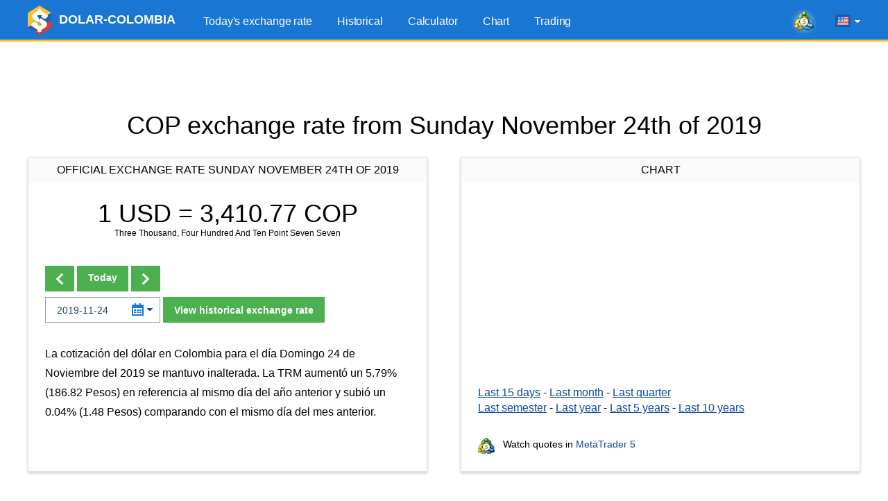

--- FILE ---
content_type: text/html; charset=UTF-8
request_url: https://www.dolar-colombia.com/en/2019-11-24
body_size: 6999
content:
<!DOCTYPE html>
<html lang="en">
<head>
<script async src="https://pagead2.googlesyndication.com/pagead/js/adsbygoogle.js?client=ca-pub-6257102811409879" crossorigin="anonymous"></script>    <title>COP exchange rate from Sunday November 24th of 2019</title>
    <link rel="canonical" href="https://www.dolar-colombia.com/en/2019-11-24"/>
    <meta property="og:url" content="https://www.dolar-colombia.com/en/2019-11-24"/>
    <link rel="alternate" href="https://www.dolar-colombia.com/2019-11-24" hreflang="es" />
    <link rel="alternate" href="https://www.dolar-colombia.com/en/2019-11-24" hreflang="en" />
    <meta http-equiv="Content-Type" content="text/html; charset=UTF-8"/>
    <meta http-equiv="X-UA-Compatible" content="IE=edge">
    <meta name="viewport" content="width=device-width, initial-scale=1">
    <meta name="robots" content="index, follow"/>
    <meta name="keywords" content="colombian pesos, usd, cop, dollars, calculator, converter"/>
    <meta name="description" content="Colombian Pesos COP to Dollar USD exchange rate from Sunday November 24th of 2019." />
    <meta name="Revisit-After" content="1 Week"/>    <meta name="msapplication-config" content="none">
    <meta http-equiv='x-dns-prefetch-control' content='on'>
    <link rel='dns-prefetch' href='https://content.mql5.com'>
    <link rel="shortcut icon" href="https://www.dolar-colombia.com/cdn/favicon.ico"/>
    <meta name='ir-site-verification-token' value='-39698031' />    <meta name="twitter:card" content="summary_large_image" />
    <link rel="image_src" href="https://www.dolar-colombia.com/cdn/i/og/logo-facebook-2018.png" />
    <meta property="og:image" content="https://www.dolar-colombia.com/cdn/i/og/logo-facebook-2018.png" />
    <meta name="twitter:image" content="https://www.dolar-colombia.com/cdn/i/og/logo-facebook-2018.png" />
    <meta property="og:title" content="COP exchange rate from Sunday November 24th of 2019"/>
    <meta property="og:description" content="Colombian Pesos COP to Dollar USD exchange rate from Sunday November 24th of 2019." />
    <meta property="fb:app_id" content="171314289882637" />
    <meta name="theme-color" content="#1976d2"/>
    <link rel="apple-touch-icon" sizes="57x57" href="https://www.dolar-colombia.com/apple-touch-icon-57x57.png">
    <link rel="apple-touch-icon" sizes="76x76" href="https://www.dolar-colombia.com/apple-touch-icon-76x76.png">
    <link rel="apple-touch-icon" sizes="120x120" href="https://www.dolar-colombia.com/apple-touch-icon-120x120.png">
    <link rel="apple-touch-icon" sizes="152x152" href="https://www.dolar-colombia.com/apple-touch-icon-152x152.png">
    <link rel="apple-touch-icon" sizes="167x167" href="https://www.dolar-colombia.com/apple-touch-icon-167x167.png">
    <link rel="apple-touch-icon" sizes="180x180" href="https://www.dolar-colombia.com/apple-touch-icon-180x180.png">
    <link rel="apple-touch-icon" sizes="192x192" href="https://www.dolar-colombia.com/apple-touch-icon-192x192.png">
    <link rel="icon" sizes="192x192" href="https://www.dolar-colombia.com/cdn/i/touch-icon/android-192x192.png">
    <link rel="icon" sizes="128x128" href="https://www.dolar-colombia.com/cdn/i/touch-icon/android-128x128.png">
    <link rel="stylesheet" href="https://www.dolar-colombia.com/cdn/styles/all.css?v=z5h249b">
    <script type="text/javascript" defer="defer" src="https://www.dolar-colombia.com/cdn/js/all.js?v=z5h249b"></script>
</head>

<body >
<div class="wrapper">   
    <header class="header">
        <div class="container">
            <a href="https://www.dolar-colombia.com/en"
               title="Colombian Pesos to dollars"
               class="logo"> <img src="/cdn/i/logo.png" srcset="/cdn/i/logo_2x.png 2x" width="34" height="42"
                                  alt="Colombian Pesos to dollars"/>
                <span class="logo__text">DOLAR-COLOMBIA</span></a>
            <div class="header__tools">
            <a class="header-mobile-link button button_small button_yellow" href="https://www.dolar-colombia.com/en/trading" title="Trade from any browser using the MetaTrader 5 Web platform">Trading</a>
            <a onclick="window.fz('track', 'Colombia+Visit+MetaTrader5.com')" href="https://www.metatrader5.com?utm_source=www.dolar-colombia.com&utm_campaign=metaquotes.dolarcolombia" class="header__link" target="_blank" title="Trade in the Forex and stock exchanges using the MetaTrader 5 platform!"><i class="icons icons_mt-blur"></i></a>
                <div class="lang-menu">
                    <div class="lang-menu__selected" id="langSelected"><span class="lang-menu__current-lang"><i
                                    class="icons icons_en"></i></span><i class="icons icons_arrow"></i></div>
                    <ul class="lang-menu__list" id="langList">
                        <li><a href="https://www.dolar-colombia.com/2019-11-24" rel="alternate" hreflang="es"
                               title="dólar Colombia en español"><i
                                        class="icons icons_es"></i> Español</a></li>
                        <li><a href="https://www.dolar-colombia.com/en/2019-11-24" rel="alternate" hreflang="en"
                               title="dollars to Colombian Pesos exchange rate in english"><i
                                        class="icons icons_en"></i> English</a></li>
                    </ul>
                </div>
                <button class="nav-button" id="navButton">
                    <span class="nav-button__icon"></span>
                    <span class="nav-button__icon"></span>
                    <span class="nav-button__icon"></span>
                </button>
            </div>
            <ul class="main-menu" id="navigation">
                <li><a href="https://www.dolar-colombia.com/en" title="Today's exchange rate">Today's exchange rate</a></li>
                <li ><a href="https://www.dolar-colombia.com/en/historical" title="Historical USD price">Historical</a></li>
                <li ><a href="https://www.dolar-colombia.com/en/calculator" title="USD calculator">Calculator</a></li>
                <li ><a href="https://www.dolar-colombia.com/en/graph" title="USD price chart">Chart</a></li>
                <li ><a href="https://www.dolar-colombia.com/en/trading" title="Trade from any browser using the MetaTrader 5 Web platform">Trading</a></li>
            </ul>
        </div>
    </header>
        <div class="block-after-header" id="blockAfterHeader">
        <ins class="adsbygoogle"     style="display:block;height:100px;"     data-ad-client="ca-pub-6257102811409879"     data-ad-slot="9050724437"     data-ad-format="fluid"     data-full-width-responsive="true"></ins><script>     (adsbygoogle = window.adsbygoogle || []).push({});</script>    </div>
     <div class="container">
              <h1 class="text-center title">COP exchange rate from Sunday November 24th of 2019</h1>
          <div class="container not-hidden">
    <div id="block-left-vertical" class="block-inside-blocks block-inside-blocks__vertical block-inside-blocks__vertical__left"></div>
    <div id="block-right-vertical" class="block-inside-blocks block-inside-blocks__vertical block-inside-blocks__vertical__right"></div>
</div>
<script type="text/javascript">
    var gotit = false;
    var leftBlock = document.getElementById('block-left-vertical');
    var rightBlock = document.getElementById('block-right-vertical');
    function onPageResize() {
        if (gotit)
        return;
        if (!leftBlock)
        return;
        if (leftBlock.offsetParent != null) {
        leftBlock.innerHTML = '<!-- 1.3 DC - Left Side Banner --><ins class="adsbygoogle" style="display:block;width:250px;height:400px;" data-ad-client="ca-pub-6257102811409879" data-ad-slot="9126097358" data-ad-format="fluid" data-full-width-responsive="true"></ins>';
        (adsbygoogle = window.adsbygoogle || []).push({});
        rightBlock.innerHTML = '<!-- 1.4 DC - Right Side Banner --><ins class="adsbygoogle" style="display:block;width:250px;height:400px;" data-ad-client="ca-pub-6257102811409879" data-ad-slot="6215673610" data-ad-format="fluid" data-full-width-responsive="true"></ins>';
        (adsbygoogle = window.adsbygoogle || []).push({});
    gotit = true;
}
}
window.onresize = onPageResize;
var oldload = window.onload;
window.onload = function(){
if(oldload)
oldload();
onPageResize();
}
</script>
     <div class="container-row">
         <div class="column column_5 column_md_10">
             <div class="box">
                  <div class="box__title"> Official Exchange rate Sunday November 24th of 2019</div>
                 <div class="box__content">
                                                               <h2 class="box-exchange-rate"
                         title="USD $ 1 = COP$ 3,410.77">
                         1 USD = <span
                                 class="exchange-rate ">3,410.77</span> COP</h2>
                     <p class="exchange-rate__sub-text">Three Thousand, Four Hundred And Ten Point Seven Seven</p>
                            
                                                               <div class="form-change-date-rate">
                         
                                                  <div class="form-change-date-rate__buttons">
                                                              <a class="button button_bold" href="https://www.dolar-colombia.com/en/2019-11-23" title=" Previous Day"><i class="icons icons_arrow-prev"></i></a>
                                                                                                                        <a class="button button_bold" href="https://www.dolar-colombia.com/en/" title="Today"> Today</a>
                                                                                                                        <a class="button button_bold" href="https://www.dolar-colombia.com/en/2019-11-25" title=" Next Day"><i class="icons icons_arrow-next"></i></a>
                                                      </div>
                                                  <form class="form-choose-date" role="form" method="get" action="https://www.dolar-colombia.com/en/">
                             <div class="datepicker__box">
                                 <input type="text" class="form-control input-datepicker" name="fecha"
                                        placeholder="YYYY-MM-DD" autocomplete="off" value="2019-11-24"/>
                                 <i class="icons icons_date"></i>
                                 <i class="icons icons_arrow-blue"></i>
                             </div>
                             <button class="button button_bold">View historical exchange rate</button>
                         </form>
                     </div>
                                                                   <div class="resume">
                             <p class="text">La cotización del dólar en Colombia para el día Domingo 24 de Noviembre del 2019 se mantuvo inalterada. La TRM aumentó un 5.79% (186.82 Pesos) en referencia al mismo día del año anterior y subió un 0.04% (1.48 Pesos) comparando con el mismo día del mes anterior.</p>
                         </div>
                                      </div>
             </div>
         </div>
                  <div class="column column_5 column_md_10">
             <div class="box box_with-footer">
                                  <div class="box__title">Chart</div>
                 <div class="box__content">
                     <div id="chart" class="chart-area"></div>
                     <div class="link-list">
                         <a href="https://www.dolar-colombia.com/en/graph?num=15" title="Dollar Colombian Pesos exchange rate chart of the last 15 days">Last 15 days</a> -
                         <a href="https://www.dolar-colombia.com/en/graph?num=30" title="Dollar Colombian Pesos exchange rate chart of the last month">Last month</a> -
                         <a href="https://www.dolar-colombia.com/en/graph?num=90" title="Dollar Colombian Pesos exchange rate chart of the last quarter">Last quarter</a></p>
                         <a href="https://www.dolar-colombia.com/en/graph?num=180" title="Dollar Colombian Pesos exchange rate chart of the last semester">Last semester</a> -
                             <a href="https://www.dolar-colombia.com/en/graph?num=360" title="Dollar Colombian Pesos exchange rate chart of the last year">Last year</a> -
                             <a href="https://www.dolar-colombia.com/en/graph?num=1825" title="Dollar Colombian Pesos exchange rate chart of the last 5 years">Last 5 years</a> -
                             <a href="https://www.dolar-colombia.com/en/graph?num=3650" title="Dollar Colombian Pesos exchange rate chart of the last 10 years">Last 10 years</a>
                     </div>
                 </div>
                 <div class="box__footer">
                     <div class="link-to-mt"><i class="icons icons_min-mt"></i> Watch quotes in <a href="https://www.metatrader5.com?utm_source=www.dolar-colombia.com&utm_campaign=metaquotes.dolarcolombia"
                                                                                                   title="Trade in the Forex and stock exchanges using the MetaTrader 5 platform!  "
                                                                                                   target="_blank" onclick="window.fz('track', 'Colombia+Visit+MetaTrader5.com')">MetaTrader
                             5</a></div>
                 </div>
             </div>
         </div>
     </div>
             <div class="block-inside-blocks">
            <!-- 1.1 DC - Horizontal -->
            <ins class="adsbygoogle"
                style="display:block;height:100px;"
                data-ad-client="ca-pub-6257102811409879"
                data-ad-slot="6441042506"
                data-ad-format="fluid"
                data-full-width-responsive="true"></ins>
            <script>
                (adsbygoogle = window.adsbygoogle || []).push({});
            </script>
        </div>
             <div class="container-row">
         <div class="column column_5 column_md_10">
             <div class="box">
                                                   <div class="box__title">Calculator</div>
                 <div class="box__content">
                     <form class="form-calc" role="form" method="get" action="https://www.dolar-colombia.com/en/calculator">
                         <div class="form__item container-row">
                             <div class="column column_5 column_md_10">
                                 <input type="radio"
                                        onclick="window.fz('track', 'Colombia+Calculator+Dollars+To+Pesos')"
                                        name="conversion" id="conversionDP"
                                        value="usd-cop" checked>
                                 <label for="conversionDP">Convert Dollars to Pesos</label>
                             </div>
                             <div class="column column_5 column_md_10">
                                 <input type="radio"
                                        onclick="window.fz('track', 'Colombia+Calculator+Pesos+To+Dollars')"
                                        name="conversion" id="conversionPD"
                                        value="cop-usd" >
                                 <label for="conversionPD">Convert Pesos to Dollars</label>
                             </div>
                         </div>
                         <div class="form__item">
                             <div class="datepicker__box">
                                 <input type="text" value="2026-01-30"
                                        class="form-control input-datepicker" name="fecha" placeholder="YYYY-MM-DD"
                                        autocomplete="off"/>
                                 <i class="icons icons_date"></i>
                                 <i class="icons icons_arrow-blue"></i>
                             </div>
                             <input type="number" min="1" class="form-control" name="valor" id="valor"
                                    placeholder="1000.00" value="1000"/>
                             <button type="submit" class="button button_bold"
                                     onclick="window.fz('track', 'Colombia+Calculator+Calculate')">Calcular
                             </button>
                         </div>
                     </form>
                     <div class="box__link-area">
                         <i class="icons icons_min-calendar"></i> Follow news in the <a href="https://www.tradays.com/en/download?utm_source=www.dolar-colombia.com&utm_campaign=metaquotes.dolarcolombia" title="Tradays economic calendar: mobile app and widget for your site"
                                                                                        target="_blank" onclick="window.fz('track', 'Colombia+Visit+Tradays.com')">Economic Calendar</a>
                     </div>
                                          <div class="articles-list">
                         <h2>Articles:</h2>
                         
  <ul>
    <li><a href="https://www.dolar-colombia.com/quien-gana-cuando-sube-el-dolar.php" title="¿Quién gana cuando el dólar sube?">¿Quién gana cuando el dólar sube?</a></li>
    <li><a href="https://www.dolar-colombia.com/quien-gana-cuando-baja-el-dolar.php" title="¿Quién gana cuando el dólar baja?">¿Quién gana cuando el dólar baja?</a></li>
    <li><a href="https://www.dolar-colombia.com/como-se-calcula-la-trm-del-dolar-en-colombia.php" title="¿Cómo se calcula la TRM del dólar en Colombia?">¿Cómo se calcula la TRM del dólar en Colombia?</a></li>
    <li><a href="https://www.dolar-colombia.com/donde-comprar-dolares-en-colombia.php" title="¿Dónde comprar dólares en Colombia?">¿Dónde comprar dólares en Colombia?</a></li>
  </ul>
                     </div>
                                          <div class="box__bottom-button text-center">
                         <a href="https://www.dolar-colombia.com/en/widgets" class="button button_bold"> <span class="button__text">DOLAR - COLOMBIA WIDGET IN YOUR WEBSITE</a>
                     </div>
                 </div>

             </div>
         </div>
                  <div class="column column_5 column_md_10">
             <div class="box box_with-footer">
                                  <div class="box__title">Last 2 weeks</div>
                 <div class="box__content">
                     <table class="table-highlighted table-highlighted_blue">
                             <tr>
                                 <td class="text-right" width="300"><a href="https://www.dolar-colombia.com/en/2026-01-30"
                                        title="Dollar Exchange rate from Friday January 30th of 2026">Friday January 30th of 2026</a>
                                 </td>
                                 <td class="text-right text-nowrap">$ 3,661.29</td>
                             </tr>
                             <tr>
                                 <td class="text-right" width="300"><a href="https://www.dolar-colombia.com/en/2026-01-29"
                                        title="Dollar Exchange rate from Thursday January 29th of 2026">Thursday January 29th of 2026</a>
                                 </td>
                                 <td class="text-right text-nowrap">$ 3,665.97</td>
                             </tr>
                             <tr>
                                 <td class="text-right" width="300"><a href="https://www.dolar-colombia.com/en/2026-01-28"
                                        title="Dollar Exchange rate from Wednesday January 28th of 2026">Wednesday January 28th of 2026</a>
                                 </td>
                                 <td class="text-right text-nowrap">$ 3,678.59</td>
                             </tr>
                             <tr>
                                 <td class="text-right" width="300"><a href="https://www.dolar-colombia.com/en/2026-01-27"
                                        title="Dollar Exchange rate from Tuesday January 27th of 2026">Tuesday January 27th of 2026</a>
                                 </td>
                                 <td class="text-right text-nowrap">$ 3,676.02</td>
                             </tr>
                             <tr>
                                 <td class="text-right" width="300"><a href="https://www.dolar-colombia.com/en/2026-01-26"
                                        title="Dollar Exchange rate from Monday January 26th of 2026">Monday January 26th of 2026</a>
                                 </td>
                                 <td class="text-right text-nowrap">$ 3,637.88</td>
                             </tr>
                             <tr>
                                 <td class="text-right" width="300"><a href="https://www.dolar-colombia.com/en/2026-01-25"
                                        title="Dollar Exchange rate from Sunday January 25th of 2026">Sunday January 25th of 2026</a>
                                 </td>
                                 <td class="text-right text-nowrap">$ 3,637.88</td>
                             </tr>
                             <tr>
                                 <td class="text-right" width="300"><a href="https://www.dolar-colombia.com/en/2026-01-24"
                                        title="Dollar Exchange rate from Saturday January 24th of 2026">Saturday January 24th of 2026</a>
                                 </td>
                                 <td class="text-right text-nowrap">$ 3,637.88</td>
                             </tr>
                             <tr>
                                 <td class="text-right" width="300"><a href="https://www.dolar-colombia.com/en/2026-01-23"
                                        title="Dollar Exchange rate from Friday January 23rd of 2026">Friday January 23rd of 2026</a>
                                 </td>
                                 <td class="text-right text-nowrap">$ 3,630.33</td>
                             </tr>
                             <tr>
                                 <td class="text-right" width="300"><a href="https://www.dolar-colombia.com/en/2026-01-22"
                                        title="Dollar Exchange rate from Thursday January 22nd of 2026">Thursday January 22nd of 2026</a>
                                 </td>
                                 <td class="text-right text-nowrap">$ 3,669.15</td>
                             </tr>
                             <tr>
                                 <td class="text-right" width="300"><a href="https://www.dolar-colombia.com/en/2026-01-21"
                                        title="Dollar Exchange rate from Wednesday January 21st of 2026">Wednesday January 21st of 2026</a>
                                 </td>
                                 <td class="text-right text-nowrap">$ 3,682.97</td>
                             </tr>
                     </table>
                 </div>
                 <div class="box__footer">                          <a class="box__bottom-link" title="Monthly behaviour of January 2026"
                            href="https://www.dolar-colombia.com/en/month/2026-01"><i
                                     class="icons icons_previous"></i> See previous days</a>

                                          </div>
             </div>
         </div>
     </div>
             <div class="block-inside-blocks" style="margin-bottom:20px;">
            <!-- 1.2 DC - Horizontal -->
            <ins class="adsbygoogle"
                style="display:block;height:100px;"
                data-ad-client="ca-pub-6257102811409879"
                data-ad-slot="1538062008"
                data-ad-format="fluid"
                data-full-width-responsive="true"></ins>
            <script>
                (adsbygoogle = window.adsbygoogle || []).push({});
            </script>
        </div>
                      <div class="container-row">
             <div class="column column_10">
                 <div class="box">
                     <div class="box__content"> The conversion table uses the exchange rate
                         from Sunday November 24th of 2019. To use the today's exchange
                         rate please go to the <a href="https://www.dolar-colombia.com/en/">Home Page</a>.
                     </div>
                 </div>
             </div>
         </div>
               <h2 class="text-center title">Conversion table</h2>
     <div class="container-row">
         <div class="column column_5 column_md_10">
             <div class="box box_with-footer">
                                  <h2 class="box__title">Dollars to Colombian Pesos</h2>
                 <div class="box__content">
                     <table class="table-highlighted">
                             <tr>
                                 <td class="text-right text-nowrap"
                                     width="130">$ 1.00 Dollars</td>
                                 <td class="text-center">=</td>
                                 <td class="text-right text-nowrap"
                                     width="160">$ 3,410.77 Pesos</td>
                             </tr>
                             <tr>
                                 <td class="text-right text-nowrap"
                                     width="130">$ 5.00 Dollars</td>
                                 <td class="text-center">=</td>
                                 <td class="text-right text-nowrap"
                                     width="160">$ 17,053.85 Pesos</td>
                             </tr>
                             <tr>
                                 <td class="text-right text-nowrap"
                                     width="130">$ 10.00 Dollars</td>
                                 <td class="text-center">=</td>
                                 <td class="text-right text-nowrap"
                                     width="160">$ 34,107.70 Pesos</td>
                             </tr>
                             <tr>
                                 <td class="text-right text-nowrap"
                                     width="130">$ 15.00 Dollars</td>
                                 <td class="text-center">=</td>
                                 <td class="text-right text-nowrap"
                                     width="160">$ 51,161.55 Pesos</td>
                             </tr>
                             <tr>
                                 <td class="text-right text-nowrap"
                                     width="130">$ 20.00 Dollars</td>
                                 <td class="text-center">=</td>
                                 <td class="text-right text-nowrap"
                                     width="160">$ 68,215.40 Pesos</td>
                             </tr>
                             <tr>
                                 <td class="text-right text-nowrap"
                                     width="130">$ 25.00 Dollars</td>
                                 <td class="text-center">=</td>
                                 <td class="text-right text-nowrap"
                                     width="160">$ 85,269.25 Pesos</td>
                             </tr>
                             <tr>
                                 <td class="text-right text-nowrap"
                                     width="130">$ 50.00 Dollars</td>
                                 <td class="text-center">=</td>
                                 <td class="text-right text-nowrap"
                                     width="160">$ 170,538.50 Pesos</td>
                             </tr>
                             <tr>
                                 <td class="text-right text-nowrap"
                                     width="130">$ 100.00 Dollars</td>
                                 <td class="text-center">=</td>
                                 <td class="text-right text-nowrap"
                                     width="160">$ 341,077.00 Pesos</td>
                             </tr>
                             <tr>
                                 <td class="text-right text-nowrap"
                                     width="130">$ 200.00 Dollars</td>
                                 <td class="text-center">=</td>
                                 <td class="text-right text-nowrap"
                                     width="160">$ 682,154.00 Pesos</td>
                             </tr>
                             <tr>
                                 <td class="text-right text-nowrap"
                                     width="130">$ 300.00 Dollars</td>
                                 <td class="text-center">=</td>
                                 <td class="text-right text-nowrap"
                                     width="160">$ 1,023,231.00 Pesos</td>
                             </tr>
                             <tr>
                                 <td class="text-right text-nowrap"
                                     width="130">$ 400.00 Dollars</td>
                                 <td class="text-center">=</td>
                                 <td class="text-right text-nowrap"
                                     width="160">$ 1,364,308.00 Pesos</td>
                             </tr>
                             <tr>
                                 <td class="text-right text-nowrap"
                                     width="130">$ 500.00 Dollars</td>
                                 <td class="text-center">=</td>
                                 <td class="text-right text-nowrap"
                                     width="160">$ 1,705,385.00 Pesos</td>
                             </tr>
                             <tr>
                                 <td class="text-right text-nowrap"
                                     width="130">$ 1,000.00 Dollars</td>
                                 <td class="text-center">=</td>
                                 <td class="text-right text-nowrap"
                                     width="160">$ 3,410,770.00 Pesos</td>
                             </tr>
                             <tr>
                                 <td class="text-right text-nowrap"
                                     width="130">$ 2,000.00 Dollars</td>
                                 <td class="text-center">=</td>
                                 <td class="text-right text-nowrap"
                                     width="160">$ 6,821,540.00 Pesos</td>
                             </tr>
                             <tr>
                                 <td class="text-right text-nowrap"
                                     width="130">$ 5,000.00 Dollars</td>
                                 <td class="text-center">=</td>
                                 <td class="text-right text-nowrap"
                                     width="160">$ 17,053,850.00 Pesos</td>
                             </tr>
                     </table>
                 </div>
                 <div class="box__footer">
                     <a class="box__bottom-link" title="USD calculator in Colombia" href="https://www.dolar-colombia.com/en/calculator?fecha=2019-11-24"><i
                                 class="icons icons_calc"></i> Calculator</a>
                 </div>
             </div>
         </div>
         
         
                 
         
         <div class="column column_5 column_md_10">
             <div class="box box_with-footer">
                                  <h2 class="box__title">Dollars to Colombian Pesos</h2>
                 <div class="box__content">

                     <table class="table-highlighted">
                             <tr>
                                 <td class="text-right text-nowrap"
                                     width="160">$ 0.29 Dollars</td>
                                 <td class="text-center">=</td>
                                 <td class="text-right text-nowrap"
                                     width="130">$ 1,000.00  Pesos</td>
                             </tr>
                             <tr>
                                 <td class="text-right text-nowrap"
                                     width="160">$ 0.59 Dollars</td>
                                 <td class="text-center">=</td>
                                 <td class="text-right text-nowrap"
                                     width="130">$ 2,000.00  Pesos</td>
                             </tr>
                             <tr>
                                 <td class="text-right text-nowrap"
                                     width="160">$ 0.88 Dollars</td>
                                 <td class="text-center">=</td>
                                 <td class="text-right text-nowrap"
                                     width="130">$ 3,000.00  Pesos</td>
                             </tr>
                             <tr>
                                 <td class="text-right text-nowrap"
                                     width="160">$ 1.17 Dollars</td>
                                 <td class="text-center">=</td>
                                 <td class="text-right text-nowrap"
                                     width="130">$ 4,000.00  Pesos</td>
                             </tr>
                             <tr>
                                 <td class="text-right text-nowrap"
                                     width="160">$ 1.47 Dollars</td>
                                 <td class="text-center">=</td>
                                 <td class="text-right text-nowrap"
                                     width="130">$ 5,000.00  Pesos</td>
                             </tr>
                             <tr>
                                 <td class="text-right text-nowrap"
                                     width="160">$ 2.93 Dollars</td>
                                 <td class="text-center">=</td>
                                 <td class="text-right text-nowrap"
                                     width="130">$ 10,000.00  Pesos</td>
                             </tr>
                             <tr>
                                 <td class="text-right text-nowrap"
                                     width="160">$ 5.86 Dollars</td>
                                 <td class="text-center">=</td>
                                 <td class="text-right text-nowrap"
                                     width="130">$ 20,000.00  Pesos</td>
                             </tr>
                             <tr>
                                 <td class="text-right text-nowrap"
                                     width="160">$ 8.80 Dollars</td>
                                 <td class="text-center">=</td>
                                 <td class="text-right text-nowrap"
                                     width="130">$ 30,000.00  Pesos</td>
                             </tr>
                             <tr>
                                 <td class="text-right text-nowrap"
                                     width="160">$ 11.73 Dollars</td>
                                 <td class="text-center">=</td>
                                 <td class="text-right text-nowrap"
                                     width="130">$ 40,000.00  Pesos</td>
                             </tr>
                             <tr>
                                 <td class="text-right text-nowrap"
                                     width="160">$ 14.66 Dollars</td>
                                 <td class="text-center">=</td>
                                 <td class="text-right text-nowrap"
                                     width="130">$ 50,000.00  Pesos</td>
                             </tr>
                             <tr>
                                 <td class="text-right text-nowrap"
                                     width="160">$ 29.32 Dollars</td>
                                 <td class="text-center">=</td>
                                 <td class="text-right text-nowrap"
                                     width="130">$ 100,000.00  Pesos</td>
                             </tr>
                             <tr>
                                 <td class="text-right text-nowrap"
                                     width="160">$ 58.64 Dollars</td>
                                 <td class="text-center">=</td>
                                 <td class="text-right text-nowrap"
                                     width="130">$ 200,000.00  Pesos</td>
                             </tr>
                             <tr>
                                 <td class="text-right text-nowrap"
                                     width="160">$ 146.59 Dollars</td>
                                 <td class="text-center">=</td>
                                 <td class="text-right text-nowrap"
                                     width="130">$ 500,000.00  Pesos</td>
                             </tr>
                             <tr>
                                 <td class="text-right text-nowrap"
                                     width="160">$ 293.19 Dollars</td>
                                 <td class="text-center">=</td>
                                 <td class="text-right text-nowrap"
                                     width="130">$ 1,000,000.00  Pesos</td>
                             </tr>
                             <tr>
                                 <td class="text-right text-nowrap"
                                     width="160">$ 1,465.94 Dollars</td>
                                 <td class="text-center">=</td>
                                 <td class="text-right text-nowrap"
                                     width="130">$ 5,000,000.00  Pesos</td>
                             </tr>
                     </table>
                 </div>
                 <div class="box__footer">

                     <a class="box__bottom-link" title="USD calculator in Colombia" href="https://www.dolar-colombia.com/en/calculator?fecha=2019-11-24"><i class="icons icons_calc"></i> Calculator</a>
                 </div>
             </div>
         </div>

     </div>
      </div>

          <script type="application/ld+json">
            {
                "@context": "https://schema.org",
                "@type": "WebPage",
                "url": "https://www.dolar-colombia.com/en/2019-11-24",
                "name": "COP exchange rate from Sunday November 24th of 2019",
                "mainEntity": {
                    "@type": "ItemList",
                    "name": "COP exchange rate from Sunday November 24th of 2019",
                    "itemListElement": [
                        {
                            "@type": "ExchangeRateSpecification",
                            "currency":"USD",
                            "currentExchangeRate":{
                                "@type": "UnitPriceSpecification",
                                "price": "3,410.77",
                                "priceCurrency": "COP"
                            }
                        }
                    ]
                }
            }
        </script>
    
    <footer class="footer">
    <div class="container">
        <ul class="footer__nav">
            <li><a href="https://www.dolar-colombia.com/en"
                   title="Today's exchange rate">Today's exchange rate</a></li>
            <li><a href="https://www.dolar-colombia.com/en/historical"
                   title="Historical">Historical</a></li>
            <li><a href="https://www.dolar-colombia.com/en/calculator"
                   title="Calculator">Calculator</a>
            </li>
            <li><a href="https://www.dolar-colombia.com/en/graph"
                   title="Chart">Chart</a></li>
            <li><a href="https://www.dolar-colombia.com/en/trading" title="Trade from any browser using the MetaTrader 5 Web platform">Trading</a></li>
            <li><a href="https://www.dolar-colombia.com/en/privacy"
                   title="Privacy and Data Protection Policy">Privacy</a></li>
        </ul>

        <ul class="footer__app-link">
            <li><a onclick="window.fz('track', 'Colombia+Visit+Tradays.com')"  href="https://www.tradays.com/en/download?utm_source=www.dolar-colombia.com&utm_campaign=metaquotes.dolarcolombia" target="_blank"
                   title="Tradays economic calendar: mobile app and widget for your site"
                ><i class="icons icons_min-calendar"></i> Tradays</a></li>
            <li><a onclick="window.fz('track', 'Colombia+Visit+MetaTrader5.com')"  href="https://www.metatrader5.com?utm_source=www.dolar-colombia.com&utm_campaign=metaquotes.dolarcolombia" target="_blank"
                   title="Trade in the Forex and stock exchanges using the MetaTrader 5 platform!"
                ><i class="icons icons_min-mt"></i> MetaTrader</a></li>
            <li class="show-sm"></li>
            <li><a href="https://download.mql5.com/cdn/mobile/dolarcolombia/android?utm_source=www.dolar-colombia.com&utm_campaign=metaquotes.dolarcolombia" id="dolarApp" target="_blank"
                   title="Download the Dolar Colombia mobile app"
                ><i class="icons icons_dollar-colombia"></i> Dolar Colombia</a></li>
            <li class="app-rating">
                <a href="https://download.mql5.com/cdn/mobile/dolarcolombia/android?utm_source=www.dolar-colombia.com&utm_campaign=metaquotes.dolarcolombia" target="_blank" title="Download the Dolar Colombia mobile app"><img src="https://www.dolar-colombia.com/cdn/i/google-play-bage.svg" alt="Google Play" width="90" loading="lazy"/></a>
                <div class="rating"><div class="rating__value" style="width: 92%;"></div></div>
                <div class="rating__text">4.6 /  5</div>
            </li>
        </ul>
    </div>
</footer>
</div>

<div class="b-fixed-mt" id="bFixedMt">
  <div id="owigmrlvstcgxvkmbgaqvhqegbwsnfwmau"></div>
</div>
<script type="application/ld+json">
{
    "@context": "https://schema.org",
    "@type": "Product",
    "name": "Dolar Colombia",
    "operatingSystem": "ANDROID",
    "applicationCategory":"FinanceApplication",
    "aggregateRating": {
        "@type": "AggregateRating",
        "ratingValue": 4.6,
        "ratingCount": 794,
        "bestRating": 5
    }
}
</script>
<script>
            window.lang = 'en';
    window.dataChart = ["0,1768946400000,3682.97","1,1769032800000,3669.15","2,1769119200000,3630.33","3,1769205600000,3637.88","4,1769292000000,3637.88","5,1769378400000,3637.88","6,1769464800000,3676.02","7,1769551200000,3678.59","8,1769637600000,3665.97","9,1769724000000,3661.29"];
    </script>

<script type="text/javascript">
    (function (a, e, f, g, b, c, d) {
        a[b] || (a.FintezaCoreObject = b, a[b] = a[b] || function () {
            (a[b].q = a[b].q || []).push(arguments)
        }, a[b].l = 1 * new Date, c = e.createElement(f), d = e.getElementsByTagName(f)[0], c.async = !0, c.defer = !0, c.src = g, d && d.parentNode && d.parentNode.insertBefore(c, d))
    })
    (window, document, "script", "https://www.dolar-colombia.com/fz/core.js", "fz");
    fz("register", "website", "tzbdgveocjrcapqpfvuakffqzktdsykhwa");
</script>
</body>
</html>    
<!-- Generated in 3.838062286377 ms -->

--- FILE ---
content_type: text/html; charset=utf-8
request_url: https://www.google.com/recaptcha/api2/aframe
body_size: 267
content:
<!DOCTYPE HTML><html><head><meta http-equiv="content-type" content="text/html; charset=UTF-8"></head><body><script nonce="SUl4rcDBzm_xdHKEdgOGfA">/** Anti-fraud and anti-abuse applications only. See google.com/recaptcha */ try{var clients={'sodar':'https://pagead2.googlesyndication.com/pagead/sodar?'};window.addEventListener("message",function(a){try{if(a.source===window.parent){var b=JSON.parse(a.data);var c=clients[b['id']];if(c){var d=document.createElement('img');d.src=c+b['params']+'&rc='+(localStorage.getItem("rc::a")?sessionStorage.getItem("rc::b"):"");window.document.body.appendChild(d);sessionStorage.setItem("rc::e",parseInt(sessionStorage.getItem("rc::e")||0)+1);localStorage.setItem("rc::h",'1769831852589');}}}catch(b){}});window.parent.postMessage("_grecaptcha_ready", "*");}catch(b){}</script></body></html>

--- FILE ---
content_type: image/svg+xml
request_url: https://www.dolar-colombia.com/cdn/i/rating.svg
body_size: 86
content:
<svg width="12" height="12" fill="none" xmlns="http://www.w3.org/2000/svg" viewBox="0 0 16 16"><path d="M7.544 2.012a.5.5 0 0 1 .912 0l1.647 3.655 3.895.278a.5.5 0 0 1 .341.827L11.68 9.815l.838 4.13a.5.5 0 0 1-.73.538L8 12.407l-3.787 2.076a.5.5 0 0 1-.73-.538l.837-4.13-2.659-3.043a.5.5 0 0 1 .34-.827l3.896-.278 1.647-3.655z" fill="#d0d0d0"/></svg>